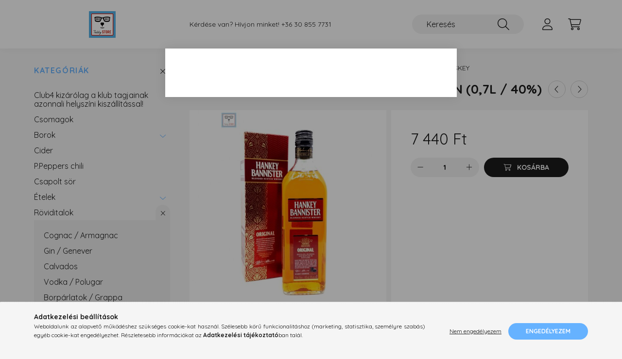

--- FILE ---
content_type: text/html; charset=UTF-8
request_url: https://www.teddystore.hu/Hankey-Bannister-diszdobozban-07L-40
body_size: 18825
content:
<!DOCTYPE html>
<html lang="hu">
    <head>
        <meta charset="utf-8">
<meta name="description" content="Hankey Bannister díszdobozban (0,7L / 40%), A Hankey Bannister whisky mögött álló cég egészen hosszú múltra tekint vissza. Beaumont Hankey és Hugh Bannister 175">
<meta name="robots" content="index, follow">
<meta http-equiv="X-UA-Compatible" content="IE=Edge">
<meta property="og:site_name" content="Teddy Store" />
<meta property="og:title" content="Hankey Bannister díszdobozban (0,7L / 40%) - Teddy Store">
<meta property="og:description" content="Hankey Bannister díszdobozban (0,7L / 40%), A Hankey Bannister whisky mögött álló cég egészen hosszú múltra tekint vissza. Beaumont Hankey és Hugh Bannister 175">
<meta property="og:type" content="product">
<meta property="og:url" content="https://www.teddystore.hu/Hankey-Bannister-diszdobozban-07L-40">
<meta property="og:image" content="https://www.teddystore.hu/img/19794/5010509001229/5010509001229.jpg">
<meta name="facebook-domain-verification" content="01cxqgrmotuokk77ba8vejm58x3yx5">
<meta property="fb:admins" content="421016403032939">
<meta name="mobile-web-app-capable" content="yes">
<meta name="apple-mobile-web-app-capable" content="yes">
<meta name="MobileOptimized" content="320">
<meta name="HandheldFriendly" content="true">

<title>Hankey Bannister díszdobozban (0,7L / 40%) - Teddy Store</title>


<script>
var service_type="shop";
var shop_url_main="https://www.teddystore.hu";
var actual_lang="hu";
var money_len="0";
var money_thousend=" ";
var money_dec=",";
var shop_id=19794;
var unas_design_url="https:"+"/"+"/"+"www.teddystore.hu"+"/"+"!common_design"+"/"+"base"+"/"+"002202"+"/";
var unas_design_code='002202';
var unas_base_design_code='2200';
var unas_design_ver=4;
var unas_design_subver=4;
var unas_shop_url='https://www.teddystore.hu';
var responsive="yes";
var price_nullcut_disable=1;
var config_plus=new Array();
config_plus['product_tooltip']=1;
config_plus['cart_redirect']=1;
config_plus['money_type']='Ft';
config_plus['money_type_display']='Ft';
var lang_text=new Array();

var UNAS = UNAS || {};
UNAS.shop={"base_url":'https://www.teddystore.hu',"domain":'www.teddystore.hu',"username":'teddystore.unas.hu',"id":19794,"lang":'hu',"currency_type":'Ft',"currency_code":'HUF',"currency_rate":'1',"currency_length":0,"base_currency_length":0,"canonical_url":'https://www.teddystore.hu/Hankey-Bannister-diszdobozban-07L-40'};
UNAS.design={"code":'002202',"page":'product_details'};
UNAS.api_auth="b6b4ad94f74d8212a0f80822456cd581";
UNAS.customer={"email":'',"id":0,"group_id":0,"without_registration":0};
UNAS.shop["category_id"]="796131";
UNAS.shop["sku"]="5010509001229";
UNAS.shop["product_id"]="574408197";
UNAS.shop["only_private_customer_can_purchase"] = false;
 

UNAS.text = {
    "button_overlay_close": `Bezár`,
    "popup_window": `Felugró ablak`,
    "list": `lista`,
    "updating_in_progress": `frissítés folyamatban`,
    "updated": `frissítve`,
    "is_opened": `megnyitva`,
    "is_closed": `bezárva`,
    "deleted": `törölve`,
    "consent_granted": `hozzájárulás megadva`,
    "consent_rejected": `hozzájárulás elutasítva`,
    "field_is_incorrect": `mező hibás`,
    "error_title": `Hiba!`,
    "product_variants": `termék változatok`,
    "product_added_to_cart": `A termék a kosárba került`,
    "product_added_to_cart_with_qty_problem": `A termékből csak [qty_added_to_cart] [qty_unit] került kosárba`,
    "product_removed_from_cart": `A termék törölve a kosárból`,
    "reg_title_name": `Név`,
    "reg_title_company_name": `Cégnév`,
    "number_of_items_in_cart": `Kosárban lévő tételek száma`,
    "cart_is_empty": `A kosár üres`,
    "cart_updated": `A kosár frissült`
};


UNAS.text["delete_from_compare"]= `Törlés összehasonlításból`;
UNAS.text["comparison"]= `Összehasonlítás`;

UNAS.text["delete_from_favourites"]= `Törlés a kedvencek közül`;
UNAS.text["add_to_favourites"]= `Kedvencekhez`;






window.lazySizesConfig=window.lazySizesConfig || {};
window.lazySizesConfig.loadMode=1;
window.lazySizesConfig.loadHidden=false;

window.dataLayer = window.dataLayer || [];
function gtag(){dataLayer.push(arguments)};
gtag('js', new Date());
</script>

<script src="https://www.teddystore.hu/!common_packages/jquery/jquery-3.2.1.js?mod_time=1759314983"></script>
<script src="https://www.teddystore.hu/!common_packages/jquery/plugins/migrate/migrate.js?mod_time=1759314984"></script>
<script src="https://www.teddystore.hu/!common_packages/jquery/plugins/autocomplete/autocomplete.js?mod_time=1759314983"></script>
<script src="https://www.teddystore.hu/!common_packages/jquery/plugins/tools/overlay/overlay.js?mod_time=1759314984"></script>
<script src="https://www.teddystore.hu/!common_packages/jquery/plugins/tools/toolbox/toolbox.expose.js?mod_time=1759314984"></script>
<script src="https://www.teddystore.hu/!common_packages/jquery/plugins/lazysizes/lazysizes.min.js?mod_time=1759314984"></script>
<script src="https://www.teddystore.hu/!common_packages/jquery/plugins/lazysizes/plugins/bgset/ls.bgset.min.js?mod_time=1759314984"></script>
<script src="https://www.teddystore.hu/!common_packages/jquery/own/shop_common/exploded/common.js?mod_time=1764831093"></script>
<script src="https://www.teddystore.hu/!common_packages/jquery/own/shop_common/exploded/common_overlay.js?mod_time=1759314983"></script>
<script src="https://www.teddystore.hu/!common_packages/jquery/own/shop_common/exploded/common_shop_popup.js?mod_time=1759314983"></script>
<script src="https://www.teddystore.hu/!common_packages/jquery/own/shop_common/exploded/page_product_details.js?mod_time=1759314983"></script>
<script src="https://www.teddystore.hu/!common_packages/jquery/own/shop_common/exploded/function_favourites.js?mod_time=1759314983"></script>
<script src="https://www.teddystore.hu/!common_packages/jquery/own/shop_common/exploded/function_compare.js?mod_time=1759314983"></script>
<script src="https://www.teddystore.hu/!common_packages/jquery/own/shop_common/exploded/function_product_print.js?mod_time=1759314983"></script>
<script src="https://www.teddystore.hu/!common_packages/jquery/plugins/hoverintent/hoverintent.js?mod_time=1759314984"></script>
<script src="https://www.teddystore.hu/!common_packages/jquery/own/shop_tooltip/shop_tooltip.js?mod_time=1759314983"></script>
<script src="https://www.teddystore.hu/!common_design/base/002200/main.js?mod_time=1759314986"></script>
<script src="https://www.teddystore.hu/!common_packages/jquery/plugins/flickity/v3/flickity.pkgd.min.js?mod_time=1759314984"></script>
<script src="https://www.teddystore.hu/!common_packages/jquery/plugins/flickity/v3/as-nav-for.js?mod_time=1759314984"></script>
<script src="https://www.teddystore.hu/!common_packages/jquery/plugins/toastr/toastr.min.js?mod_time=1759314984"></script>
<script src="https://www.teddystore.hu/!common_packages/jquery/plugins/tippy/popper-2.4.4.min.js?mod_time=1759314984"></script>
<script src="https://www.teddystore.hu/!common_packages/jquery/plugins/tippy/tippy-bundle.umd.min.js?mod_time=1759314984"></script>
<script src="https://www.teddystore.hu/!common_packages/jquery/plugins/photoswipe/photoswipe.min.js?mod_time=1759314984"></script>
<script src="https://www.teddystore.hu/!common_packages/jquery/plugins/photoswipe/photoswipe-ui-default.min.js?mod_time=1759314984"></script>

<link href="https://www.teddystore.hu/temp/shop_19794_b1c704b58970af4eccb87917481e0cc4.css?mod_time=1767745725" rel="stylesheet" type="text/css">

<link href="https://www.teddystore.hu/Hankey-Bannister-diszdobozban-07L-40" rel="canonical">
<link href="https://www.teddystore.hu/shop_ordered/19794/design_pic/favicon.ico" rel="shortcut icon">
<script>
        var google_consent=1;
    
        gtag('consent', 'default', {
           'ad_storage': 'denied',
           'ad_user_data': 'denied',
           'ad_personalization': 'denied',
           'analytics_storage': 'denied',
           'functionality_storage': 'denied',
           'personalization_storage': 'denied',
           'security_storage': 'granted'
        });

    
        gtag('consent', 'update', {
           'ad_storage': 'denied',
           'ad_user_data': 'denied',
           'ad_personalization': 'denied',
           'analytics_storage': 'denied',
           'functionality_storage': 'denied',
           'personalization_storage': 'denied',
           'security_storage': 'granted'
        });

        </script>
        <script>
    var google_analytics=1;

                gtag('event', 'view_item', {
              "currency": "HUF",
              "value": '7440',
              "items": [
                  {
                      "item_id": "5010509001229",
                      "item_name": "Hankey Bannister díszdobozban (0,7L / 40%)",
                      "item_category": "Röviditalok/Whisky / Whiskey",
                      "price": '7440'
                  }
              ],
              'non_interaction': true
            });
               </script>
       <script>
        var google_ads=1;

                gtag('event','remarketing', {
            'ecomm_pagetype': 'product',
            'ecomm_prodid': ["5010509001229"],
            'ecomm_totalvalue': 7440        });
            </script>
        <!-- Google Tag Manager -->
    <script>(function(w,d,s,l,i){w[l]=w[l]||[];w[l].push({'gtm.start':
            new Date().getTime(),event:'gtm.js'});var f=d.getElementsByTagName(s)[0],
            j=d.createElement(s),dl=l!='dataLayer'?'&l='+l:'';j.async=true;j.src=
            'https://www.googletagmanager.com/gtm.js?id='+i+dl;f.parentNode.insertBefore(j,f);
        })(window,document,'script','dataLayer','GTM-WSHQ4VW');</script>
    <!-- End Google Tag Manager -->

    
    <script>
    var facebook_pixel=1;
    /* <![CDATA[ */
        !function(f,b,e,v,n,t,s){if(f.fbq)return;n=f.fbq=function(){n.callMethod?
            n.callMethod.apply(n,arguments):n.queue.push(arguments)};if(!f._fbq)f._fbq=n;
            n.push=n;n.loaded=!0;n.version='2.0';n.queue=[];t=b.createElement(e);t.async=!0;
            t.src=v;s=b.getElementsByTagName(e)[0];s.parentNode.insertBefore(t,s)}(window,
                document,'script','//connect.facebook.net/en_US/fbevents.js');

        fbq('init', '236352745247376');
                fbq('track', 'PageView', {}, {eventID:'PageView.aV74k0mT0KyP2jHOXHNXQwAAaQg'});
        
        fbq('track', 'ViewContent', {
            content_name: 'Hankey Bannister díszdobozban (0,7L / 40%)',
            content_category: 'Röviditalok > Whisky / Whiskey',
            content_ids: ['5010509001229'],
            contents: [{'id': '5010509001229', 'quantity': '1'}],
            content_type: 'product',
            value: 7440,
            currency: 'HUF'
        }, {eventID:'ViewContent.aV74k0mT0KyP2jHOXHNXQwAAaQg'});

        
        $(document).ready(function() {
            $(document).on("addToCart", function(event, product_array){
                facebook_event('AddToCart',{
					content_name: product_array.name,
					content_category: product_array.category,
					content_ids: [product_array.sku],
					contents: [{'id': product_array.sku, 'quantity': product_array.qty}],
					content_type: 'product',
					value: product_array.price,
					currency: 'HUF'
				}, {eventID:'AddToCart.' + product_array.event_id});
            });

            $(document).on("addToFavourites", function(event, product_array){
                facebook_event('AddToWishlist', {
                    content_ids: [product_array.sku],
                    content_type: 'product'
                }, {eventID:'AddToFavourites.' + product_array.event_id});
            });
        });

    /* ]]> */
    </script>


        <meta content="width=device-width, initial-scale=1.0" name="viewport" />
        <link rel="preconnect" href="https://fonts.gstatic.com">
        <link rel="preload" href="https://fonts.googleapis.com/css2?family=Quicksand:wght@400;700&display=swap" as="style" />
        <link rel="stylesheet" href="https://fonts.googleapis.com/css2?family=Quicksand:wght@400;700&display=swap" media="print" onload="this.media='all'">
        <noscript>
            <link rel="stylesheet" href="https://fonts.googleapis.com/css2?family=Quicksand:wght@400;700&display=swap" />
        </noscript>
        
        
        
        
        
        

        
        
        
        
                    
            
            
            
            
            
            
            
            
            
                
    </head>

                
                
    
    
    
    
    
                     
    
    <body class='design_ver4 design_subver1 design_subver2 design_subver3 design_subver4' id="ud_shop_artdet">
    
        <!-- Google Tag Manager (noscript) -->
    <noscript><iframe src="https://www.googletagmanager.com/ns.html?id=GTM-WSHQ4VW"
                      height="0" width="0" style="display:none;visibility:hidden"></iframe></noscript>
    <!-- End Google Tag Manager (noscript) -->
        <div id="fb-root"></div>
    <script>
        window.fbAsyncInit = function() {
            FB.init({
                xfbml            : true,
                version          : 'v22.0'
            });
        };
    </script>
    <script async defer crossorigin="anonymous" src="https://connect.facebook.net/hu_HU/sdk.js"></script>
    <div id="image_to_cart" style="display:none; position:absolute; z-index:100000;"></div>
<div class="overlay_common overlay_warning" id="overlay_cart_add"></div>
<script>$(document).ready(function(){ overlay_init("cart_add",{"onBeforeLoad":false}); });</script>
<div id="overlay_login_outer"></div>	
	<script>
	$(document).ready(function(){
	    var login_redir_init="";

		$("#overlay_login_outer").overlay({
			onBeforeLoad: function() {
                var login_redir_temp=login_redir_init;
                if (login_redir_act!="") {
                    login_redir_temp=login_redir_act;
                    login_redir_act="";
                }

									$.ajax({
						type: "GET",
						async: true,
						url: "https://www.teddystore.hu/shop_ajax/ajax_popup_login.php",
						data: {
							shop_id:"19794",
							lang_master:"hu",
                            login_redir:login_redir_temp,
							explicit:"ok",
							get_ajax:"1"
						},
						success: function(data){
							$("#overlay_login_outer").html(data);
							if (unas_design_ver >= 5) $("#overlay_login_outer").modal('show');
							$('#overlay_login1 input[name=shop_pass_login]').keypress(function(e) {
								var code = e.keyCode ? e.keyCode : e.which;
								if(code.toString() == 13) {		
									document.form_login_overlay.submit();		
								}	
							});	
						}
					});
								},
			top: 50,
			mask: {
	color: "#000000",
	loadSpeed: 200,
	maskId: "exposeMaskOverlay",
	opacity: 0.7
},
			closeOnClick: (config_plus['overlay_close_on_click_forced'] === 1),
			onClose: function(event, overlayIndex) {
				$("#login_redir").val("");
			},
			load: false
		});
		
			});
	function overlay_login() {
		$(document).ready(function(){
			$("#overlay_login_outer").overlay().load();
		});
	}
	function overlay_login_remind() {
        if (unas_design_ver >= 5) {
            $("#overlay_remind").overlay().load();
        } else {
            $(document).ready(function () {
                $("#overlay_login_outer").overlay().close();
                setTimeout('$("#overlay_remind").overlay().load();', 250);
            });
        }
	}

    var login_redir_act="";
    function overlay_login_redir(redir) {
        login_redir_act=redir;
        $("#overlay_login_outer").overlay().load();
    }
	</script>  
	<div class="overlay_common overlay_info" id="overlay_remind"></div>
<script>$(document).ready(function(){ overlay_init("remind",[]); });</script>

	<script>
    	function overlay_login_error_remind() {
		$(document).ready(function(){
			load_login=0;
			$("#overlay_error").overlay().close();
			setTimeout('$("#overlay_remind").overlay().load();', 250);	
		});
	}
	</script>  
	<div class="overlay_common overlay_info" id="overlay_newsletter"></div>
<script>$(document).ready(function(){ overlay_init("newsletter",[]); });</script>

<script>
function overlay_newsletter() {
    $(document).ready(function(){
        $("#overlay_newsletter").overlay().load();
    });
}
</script>
<div class="overlay_common overlay_error" id="overlay_explicit"></div>
<script>$(document).ready(function(){ overlay_init("explicit",{"load":true,"closeOnEsc":false,"maskLoadSpeed":0,"maskOpacity":1}); });</script>

    <script>
    exitpopup_allow=0;
	function overlay_explicit_ok() {
		$(document).ready(function(){
			$.ajax({
				type: "GET",
				url: "https://www.teddystore.hu/shop_ajax/ajax_popup_explicit.php",
				success: function() {
                                        overlay_close('overlay_explicit');
                                        $(document).trigger("explicitConfirmed");
				},
				data: {shop_id:"19794",lang_master:"hu",explicit:"ok",get_ajax:"1"}
			});
			$("#container").css("display","block");
		});
	}
	</script>
	<div class="overlay_common overlay_error" id="overlay_script"></div>
<script>$(document).ready(function(){ overlay_init("script",[]); });</script>
    <script>
    $(document).ready(function() {
        $.ajax({
            type: "GET",
            url: "https://www.teddystore.hu/shop_ajax/ajax_stat.php",
            data: {master_shop_id:"19794",get_ajax:"1"}
        });
    });
    </script>
    

    <div id="container" class="page_shop_artdet_5010509001229">
                

        <header class="header js-header">
            <div class="header-inner js-header-inner">
                <div class="container">
                    <div class="row gutters-10 gutters-xl-20 flex-nowrap justify-content-center align-items-center py-3 py-lg-4 position-relative">
                        <div class="header__left col col-lg-auto">
                            <div class="header__left-inner d-flex align-items-center">
                                <button type="button" class="hamburger__btn dropdown--btn d-xl-none" id="hamburger__btn" aria-label="hamburger button" data-btn-for=".main__left">
                                    <span class="hamburger__btn-icon icon--hamburger"></span>
                                </button>
                                    <div id="header_logo_img" class="js-element header_logo logo" data-element-name="header_logo">
        <div class="header_logo-img-container">
            <div class="header_logo-img-wrapper">
                                                <a href="https://www.teddystore.hu/">                    <picture>
                                                <source media="(max-width: 575.98px)" srcset="https://www.teddystore.hu/!common_design/custom/teddystore.unas.hu/element/layout_hu_header_logo-280x60_1_small.png?time=1638926765 102w, https://www.teddystore.hu/!common_design/custom/teddystore.unas.hu/element/layout_hu_header_logo-280x60_1_small_retina.png?time=1638926765 280w" sizes="102px"/>
                                                <source srcset="https://www.teddystore.hu/!common_design/custom/teddystore.unas.hu/element/layout_hu_header_logo-280x60_1_default.png?time=1638926765 1x, https://www.teddystore.hu/!common_design/custom/teddystore.unas.hu/element/layout_hu_header_logo-280x60_1_default_retina.png?time=1638926765 2x" />
                        <img                              src="https://www.teddystore.hu/!common_design/custom/teddystore.unas.hu/element/layout_hu_header_logo-280x60_1_default.png?time=1638926765"                             
                             alt="Teddy Store                        "/>
                    </picture>
                    </a>                                        </div>
        </div>
    </div>

                            </div>
                        </div>

                        <div class="header__right col-auto col-lg">
                            <div class="row gutters-10 align-items-center">
                                <div class="js-element header_text_section_2 d-none d-lg-block col col-xl-auto text-center text-xl-left" data-element-name="header_text_section_2">
            <div class="header_text_section_2-slide slide-1"><p>Kérdése van? Hívjon minket! +36 30 855 7731</p></div>
    </div>

                                <div class="col-auto col-xl d-flex justify-content-end position-static">
                                    
                                    

                                    <button class="search-box__dropdown-btn dropdown--btn d-xl-none" aria-label="search button" type="button" data-btn-for=".search-box__dropdown">
                                        <span class="search-box__dropdown-btn-icon icon--search"></span>
                                    </button>
                                    <div class="search-box search-box__dropdown dropdown--content dropdown--content-till-lg" data-content-for=".search__dropdown-btn" data-content-direction="full">
                                        <div class="dropdown--content-inner search-box__inner position-relative js-search browser-is-chrome" id="box_search_content">
    <form name="form_include_search" id="form_include_search" action="https://www.teddystore.hu/shop_search.php" method="get">
    <div class="box-search-group">
        <input data-stay-visible-breakpoint="1200" class="search-box__input ac_input form-control js-search-input" name="search"
               pattern=".{3,100}" id="box_search_input" value="" aria-label="Keresés"
               title="Hosszabb kereső kifejezést írjon be!" placeholder="Keresés" type="search" maxlength="100" autocomplete="off"
               required        >
        <div class='search-box__search-btn-outer input-group-append' title='Keresés'>
            <button class='search-btn' aria-label="Keresés">
                <span class="search-btn-icon icon--search"></span>
            </button>
        </div>
        <div class="search__loading">
            <div class="loading-spinner--small"></div>
        </div>
    </div>
    <div class="search-box__mask"></div>
    </form>
    <div class="ac_results"></div>
</div>
<script>
    $(document).ready(function(){
        $(document).on('smartSearchInputLoseFocus', function(){
            if ($('.js-search-smart-autocomplete').length>0) {
                setTimeout(function () {
                    let height = $(window).height() - ($('.js-search-smart-autocomplete').offset().top - $(window).scrollTop()) - 20;
                    $('.search-smart-autocomplete').css('max-height', height + 'px');
                }, 300);
            }
        });
    });
</script>

                                    </div>

                                        <button type="button" class="profile__btn js-profile-btn dropdown--btn" id="profile__btn" data-orders="https://www.teddystore.hu/shop_order_track.php" aria-label="profile button" data-btn-for=".profile__dropdown">
        <span class="profile__btn-icon icon--head"></span>
    </button>
    <div class="profile__dropdown dropdown--content" data-content-for=".profile__btn" data-content-direction="right">
        <div class="dropdown--content-inner">
                    <div class="profile__title">
                <span class="profile__title-icon icon--b-head"></span>
                <span class="profile__title-text">Belépés</span>
            </div>
            <div class='login-box__loggedout-container'>
                <form name="form_login" action="https://www.teddystore.hu/shop_logincheck.php" method="post"><input name="file_back" type="hidden" value="/Hankey-Bannister-diszdobozban-07L-40"><input type="hidden" name="login_redir" value="" id="login_redir">
                <div class="login-box__form-inner">
                    <div class="form-group login-box__input-field form-label-group">
                        <input name="shop_user_login" id="shop_user_login" aria-label="Email" placeholder='Email' type="text" maxlength="100" class="form-control" spellcheck="false" autocomplete="email" autocapitalize="off">
                        <label for="shop_user_login">Email</label>
                    </div>
                    <div class="form-group login-box__input-field form-label-group mb-4">
                        <input name="shop_pass_login" id="shop_pass_login" aria-label="Jelszó" placeholder="Jelszó" type="password" maxlength="100" class="form-control" spellcheck="false" autocomplete="current-password" autocapitalize="off">
                        <label for="shop_pass_login">Jelszó</label>
                    </div>
                    <div class="form-group text-center mb-4">
                        <button type="submit" class="btn btn-primary">Belép</button>
                    </div>
                                        <div class="line-separator"></div>
                    <div class="form-group text-center">
                        <div class="login-box__reg-btn-wrap">
                            <a class="login-box__reg-btn btn btn-secondary" href="https://www.teddystore.hu/shop_reg.php?no_reg=0">Regisztráció</a>
                        </div>
                        <div class="login-box__remind-btn-wrap">
                            <button type="button" class="login-box__remind-btn btn btn-secondary" onclick="handleCloseDropdowns(); overlay_login_remind();">Elfelejtettem a jelszavamat</button>
                        </div>
                    </div>
                </div>
                </form>
            </div>
                </div>
    </div>


                                    <button class="cart-box__btn dropdown--btn js-cart-box-loaded-by-ajax" aria-label="cart button" type="button" data-btn-for=".cart-box__dropdown">
                                        <span class="cart-box__btn-icon icon--cart">
                                                <span id="box_cart_content" class="cart-box">            </span>
                                        </span>
                                    </button>
                                                                        <div class="cart-box__dropdown dropdown--content js-cart-box-dropdown" data-content-for=".cart-box__btn" data-content-direction="right">
                                        <div class="h-100 dropdown--content-inner" id="box_cart_content2">
                                            <div class="loading-spinner-wrapper text-center">
                                                <div class="loading-spinner--small" style="width:30px;height:30px;"></div>
                                            </div>
                                            <script>
                                                $(document).ready(function(){
                                                    $('.cart-box__btn').on('click', function(){
                                                        let $this_btn = $(this);
                                                        const $box_cart_2 = $("#box_cart_content2");

                                                        if (!$this_btn.hasClass('ajax-loading') && !$this_btn.hasClass('is-loaded')) {
                                                            $.ajax({
                                                                type: "GET",
                                                                async: true,
                                                                url: "https://www.teddystore.hu/shop_ajax/ajax_box_cart.php?get_ajax=1&lang_master=hu&cart_num=2",
                                                                beforeSend:function(){
                                                                    $this_btn.addClass('ajax-loading');
                                                                    $box_cart_2.addClass('ajax-loading');
                                                                },
                                                                success: function (data) {
                                                                    $box_cart_2.html(data).removeClass('ajax-loading').addClass("is-loaded");
                                                                    $this_btn.removeClass('ajax-loading').addClass("is-loaded");

                                                                    const $box_cart_free_shipping_el = $(".js-cart-box-free-shipping", $box_cart_2);
                                                                    const $box_cart_sum_and_btns_el = $(".js-cart-box-sum-and-btns", $box_cart_2);
                                                                    const $box_cart_header_el = $(".js-cart-box-title", $box_cart_2);

                                                                    requestAnimationFrame(function() {
                                                                        if ($box_cart_free_shipping_el.length > 0 && $box_cart_free_shipping_el.css('display') != 'none') {
                                                                            root.style.setProperty("--cart-box-free-shipping-height", $box_cart_free_shipping_el.outerHeight(true) + "px");
                                                                        }
                                                                        if ($box_cart_header_el.length > 0 && $box_cart_header_el.css('display') != 'none') {
                                                                            root.style.setProperty("--cart-box-header-height", $box_cart_header_el.outerHeight(true) + "px");
                                                                        }
                                                                        root.style.setProperty("--cart-box-sum-and-btns", $box_cart_sum_and_btns_el.outerHeight(true) + "px");
                                                                    })
                                                                }
                                                            });
                                                        }
                                                    });
                                                });
                                            </script>
                                            
                                        </div>
                                    </div>
                                                                    </div>
                            </div>
                        </div>
                    </div>
                </div>
            </div>
        </header>
        
        <main class="main">
            <div class="container">
                <div class="row">
                                        <div class="main__left col-auto dropdown--content dropdown--content-till-lg" data-content-for=".hamburger__btn, .filter-top__filter-btn" data-content-direction="left">
                        <button class="main__left-btn-close btn-close d-xl-none" data-close-btn-for=".hamburger__btn, .main__left" type="button" aria-label="bezár" data-text="bezár"></button>
                        <div class="main__left-inner">
                            

                                                        <div id="box_container_shop_cat" class="box_container">
                                <div class="box box--closeable has-opened-content">
                                    <div class="box__title h4">
                                        <span class="box__title-text" onclick="boxContentOpener($(this));">Kategóriák</span>
                                        <button onclick="boxContentOpener($(this));"  aria-expanded="true" class="box__toggle-btn content-toggle-btn" aria-haspopup="listbox" type="button"></button>
                                    </div>
                                    <div class="box__content show js-box-content">
                                                <script>
    function navItemOpen($thisBtn) {
        let $thisParentSubmenu = $thisBtn.closest('.submenu');
        let $thisNavItem = $thisBtn.closest('.nav-item');
        let $thisSubmenu = $thisNavItem.find('.submenu').first();

        /*remove is-opened class form the rest menus (cat+plus)*/
        let $notThisOpenedNavItem = $thisParentSubmenu.find('.nav-item.show').not($thisNavItem);
        $notThisOpenedNavItem.find('.submenu.show').removeClass('show');
        $notThisOpenedNavItem.find('.submenu-toggle-btn').attr('aria-expanded','false');
        $notThisOpenedNavItem.removeClass('show');

        if ($thisNavItem.hasClass('show')) {
            $thisBtn.attr('aria-expanded','false');
            $thisNavItem.removeClass('show');
            $thisSubmenu.removeClass('show');
        } else {
            $thisBtn.attr('aria-expanded','true');
            $thisNavItem.addClass('show');
            $thisSubmenu.addClass('show');
        }
    }
    function catSubLoad($id,$ajaxUrl){
        let $navItem = $('.nav-item[data-id="'+$id+'"]');

        $.ajax({
            type: 'GET',
            url: $ajaxUrl,
            beforeSend: function(){
                $navItem.addClass('ajax-loading');
                setTimeout(function (){
                    if (!$navItem.hasClass('ajax-loaded')) {
                        $navItem.addClass('ajax-loader');
                    }
                }, 500);
            },
            success:function(data){
                $navItem.append(data);
                $("> .nav-link-wrapper > .submenu-toggle-btn", $navItem).attr('onclick','navItemOpen($(this));').trigger('click');
                $navItem.removeClass('ajax-loading ajax-loader').addClass('ajax-loaded');
            }
        });
    }
</script>

<ul id="nav__cat" class="navbar-nav js-navbar-nav">
            <li class="nav-item js-nav-item-518753" data-id="518753">
            <div class="nav-link-wrapper">
                <a class="nav-link" href="https://www.teddystore.hu/Club4-kizarolag-a-klub-tagjainak-azonnali-helyszin">
                    Club4 kizárólag a klub tagjainak azonnali helyszíni kiszállítással! 
                                    </a>

                            </div>
                    </li>
            <li class="nav-item js-nav-item-728397" data-id="728397">
            <div class="nav-link-wrapper">
                <a class="nav-link" href="https://www.teddystore.hu/spl/728397/Csomagok">
                    Csomagok
                                    </a>

                            </div>
                    </li>
            <li class="nav-item has-submenu js-nav-item-530183" data-id="530183">
            <div class="nav-link-wrapper">
                <a class="nav-link" href="https://www.teddystore.hu/sct/530183/Borok">
                    Borok
                                    </a>

                                <button                         onclick="catSubLoad('530183','https://www.teddystore.hu/shop_ajax/ajax_box_cat.php?get_ajax=1&type=layout&change_lang=hu&level=1&key=530183&box_var_name=shop_cat&box_var_layout_cache=1&box_var_expand_cache=yes&box_var_layout_level0=0&box_var_layout=1&box_var_ajax=1&box_var_section=content&box_var_highlight=yes&box_var_type=expand&box_var_div=no&box_var_expand_cache_per_cats=1');" aria-expanded="false"
                                                class="content-toggle-btn submenu-toggle-btn" data-toggle="submenu" aria-haspopup="true" type="button">
                </button>
                            </div>
                    </li>
            <li class="nav-item js-nav-item-702806" data-id="702806">
            <div class="nav-link-wrapper">
                <a class="nav-link" href="https://www.teddystore.hu/spl/702806/Cider">
                    Cider
                                    </a>

                            </div>
                    </li>
            <li class="nav-item js-nav-item-801629" data-id="801629">
            <div class="nav-link-wrapper">
                <a class="nav-link" href="https://www.teddystore.hu/spl/801629/P-Peppers-chili">
                    P.Peppers chili
                                    </a>

                            </div>
                    </li>
            <li class="nav-item js-nav-item-613784" data-id="613784">
            <div class="nav-link-wrapper">
                <a class="nav-link" href="https://www.teddystore.hu/spl/613784/Csapolt-sor">
                    Csapolt sör
                                    </a>

                            </div>
                    </li>
            <li class="nav-item has-submenu js-nav-item-131585" data-id="131585">
            <div class="nav-link-wrapper">
                <a class="nav-link" href="https://www.teddystore.hu/sct/131585/Etelek">
                    Ételek
                                    </a>

                                <button                         onclick="catSubLoad('131585','https://www.teddystore.hu/shop_ajax/ajax_box_cat.php?get_ajax=1&type=layout&change_lang=hu&level=1&key=131585&box_var_name=shop_cat&box_var_layout_cache=1&box_var_expand_cache=yes&box_var_layout_level0=0&box_var_layout=1&box_var_ajax=1&box_var_section=content&box_var_highlight=yes&box_var_type=expand&box_var_div=no&box_var_expand_cache_per_cats=1');" aria-expanded="false"
                                                class="content-toggle-btn submenu-toggle-btn" data-toggle="submenu" aria-haspopup="true" type="button">
                </button>
                            </div>
                    </li>
            <li class="nav-item has-submenu show js-nav-item-733196" data-id="733196">
            <div class="nav-link-wrapper">
                <a class="nav-link" href="https://www.teddystore.hu/sct/733196/Roviditalok">
                    Röviditalok
                                    </a>

                                <button                         onclick="navItemOpen($(this));" aria-expanded="true"                        class="content-toggle-btn submenu-toggle-btn" data-toggle="submenu" aria-haspopup="true" type="button">
                </button>
                            </div>
                            <ul class="submenu collapse show submenu--level-1">
            <li class="nav-item  js-nav-item-807971" data-id="807971">
            <div class="nav-link-wrapper">
                <a class="nav-link" href="https://www.teddystore.hu/spl/807971/Cognac-Armagnac" >Cognac / Armagnac
                                </a>
                            </div>
                    </li>
            <li class="nav-item  js-nav-item-876192" data-id="876192">
            <div class="nav-link-wrapper">
                <a class="nav-link" href="https://www.teddystore.hu/spl/876192/Gin-Genever" >Gin / Genever
                                </a>
                            </div>
                    </li>
            <li class="nav-item  js-nav-item-774025" data-id="774025">
            <div class="nav-link-wrapper">
                <a class="nav-link" href="https://www.teddystore.hu/spl/774025/Calvados" >Calvados
                                </a>
                            </div>
                    </li>
            <li class="nav-item  js-nav-item-398979" data-id="398979">
            <div class="nav-link-wrapper">
                <a class="nav-link" href="https://www.teddystore.hu/spl/398979/Vodka-Polugar" >Vodka / Polugar
                                </a>
                            </div>
                    </li>
            <li class="nav-item  js-nav-item-806946" data-id="806946">
            <div class="nav-link-wrapper">
                <a class="nav-link" href="https://www.teddystore.hu/spl/806946/Borparlatok-Grappa" >Borpárlatok / Grappa
                                </a>
                            </div>
                    </li>
            <li class="nav-item  js-nav-item-322022" data-id="322022">
            <div class="nav-link-wrapper">
                <a class="nav-link" href="https://www.teddystore.hu/spl/322022/Likorok" >Likőrök
                                </a>
                            </div>
                    </li>
            <li class="nav-item  js-nav-item-461713" data-id="461713">
            <div class="nav-link-wrapper">
                <a class="nav-link" href="https://www.teddystore.hu/spl/461713/Tequila-Mezcal" >Tequila / Mezcal
                                </a>
                            </div>
                    </li>
            <li class="nav-item  js-nav-item-858645" data-id="858645">
            <div class="nav-link-wrapper">
                <a class="nav-link" href="https://www.teddystore.hu/spl/858645/Egyeb-kulonlegessegek" >Egyéb különlegességek
                                </a>
                            </div>
                    </li>
            <li class="nav-item  js-nav-item-796131" data-id="796131">
            <div class="nav-link-wrapper">
                <a class="nav-link" href="https://www.teddystore.hu/spl/796131/Whisky-Whiskey" >Whisky / Whiskey
                                </a>
                            </div>
                    </li>
            <li class="nav-item  js-nav-item-793844" data-id="793844">
            <div class="nav-link-wrapper">
                <a class="nav-link" href="https://www.teddystore.hu/spl/793844/Rum" >Rum
                                </a>
                            </div>
                    </li>
    
        <li class="nav-item">
        <div class="nav-link-wrapper">
            <a class="nav-link nav-item__all-cat" href="https://www.teddystore.hu/sct/733196/Roviditalok">További kategóriák</a>
        </div>
    </li>
    
    </ul>

                    </li>
            <li class="nav-item has-submenu js-nav-item-983218" data-id="983218">
            <div class="nav-link-wrapper">
                <a class="nav-link" href="https://www.teddystore.hu/sct/983218/Premium-uditok-koktel-alapanyagok">
                    Prémium üdítők, koktél alapanyagok
                                    </a>

                                <button                         onclick="catSubLoad('983218','https://www.teddystore.hu/shop_ajax/ajax_box_cat.php?get_ajax=1&type=layout&change_lang=hu&level=1&key=983218&box_var_name=shop_cat&box_var_layout_cache=1&box_var_expand_cache=yes&box_var_layout_level0=0&box_var_layout=1&box_var_ajax=1&box_var_section=content&box_var_highlight=yes&box_var_type=expand&box_var_div=no&box_var_expand_cache_per_cats=1');" aria-expanded="false"
                                                class="content-toggle-btn submenu-toggle-btn" data-toggle="submenu" aria-haspopup="true" type="button">
                </button>
                            </div>
                    </li>
            <li class="nav-item js-nav-item-607008" data-id="607008">
            <div class="nav-link-wrapper">
                <a class="nav-link" href="https://www.teddystore.hu/Pezsgok-Proseccok-Cremant">
                    Pezsgők, Proseccok, Cremant 
                                    </a>

                            </div>
                    </li>
            <li class="nav-item js-nav-item-142753" data-id="142753">
            <div class="nav-link-wrapper">
                <a class="nav-link" href="https://www.teddystore.hu/Italkostolo-jegyek-Teddy-Beer-premium-italbemutato">
                    Italkóstoló jegyek, Teddy Beer prémium italbemutatók!
                                    </a>

                            </div>
                    </li>
    </ul>
    
                                                			<ul id="nav__menu" class="navbar-nav js-navbar-nav">
				<li class="nav-item js-nav-item-930300">
			<div class="nav-link-wrapper">
				<a class="nav-link" href="https://www.teddystore.hu/blog">
					Blog
									</a>
							</div>
					</li>
		</ul>

    
                                    </div>
                                </div>
                                <script>
                                    function boxContentOpener($thisEl) {
                                        let $thisBox = $thisEl.closest('.box');
                                        let $thisBtn = $thisBox.find('.box__toggle-btn');

                                        if ($thisBox.hasClass('has-opened-content')) {
                                            $thisBtn.attr('aria-expanded','false').removeClass('open').addClass('close');
                                            $thisBox.removeClass('has-opened-content').find('.box__content').removeClass('show');
                                        } else {
                                            $thisBox.addClass('has-opened-content').find('.box__content').addClass('show');
                                            $thisBtn.attr('aria-expanded','true').removeClass('open').addClass('close')
                                        }
                                    }
                                </script>
                            </div>
                            
                                    
    

                                                        <div id="box_container_header_section" class="box_container d-lg-none">
                                <div class="box">        <div class="js-element header_text_section_2" data-element-name="header_text_section_2">
            <div class="header_text_section_2-slide slide-1"><p>Kérdése van? Hívjon minket! +36 30 855 7731</p></div>
    </div>

    </div>
                            </div>
                            
                            
                            

                                                        
                            
                            
                        </div>
                    </div>
                    
                                        <div class="main__right col px-0">
                                                
                        
    <link rel="stylesheet" type="text/css" href="https://www.teddystore.hu/!common_packages/jquery/plugins/photoswipe/css/default-skin.min.css">
    <link rel="stylesheet" type="text/css" href="https://www.teddystore.hu/!common_packages/jquery/plugins/photoswipe/css/photoswipe.min.css">
        
    
    <script>
        var $clickElementToInitPs = '.js-init-ps';

        var initPhotoSwipeFromDOM = function() {
            var $pswp = $('.pswp')[0];
            var $psDatas = $('.photoSwipeDatas');

            $psDatas.each( function() {
                var $pics = $(this),
                    getItems = function() {
                        var items = [];
                        $pics.find('a').each(function() {
                            var $this = $(this),
                                $href   = $this.attr('href'),
                                $size   = $this.data('size').split('x'),
                                $width  = $size[0],
                                $height = $size[1],
                                item = {
                                    src : $href,
                                    w   : $width,
                                    h   : $height
                                };
                            items.push(item);
                        });
                        return items;
                    };

                var items = getItems();

                $($clickElementToInitPs).on('click', function (event) {
                    var $this = $(this);
                    event.preventDefault();

                    var $index = parseInt($this.attr('data-loop-index'));
                    var options = {
                        index: $index,
                        history: false,
                        bgOpacity: 1,
                        preventHide: true,
                        shareEl: false,
                        showHideOpacity: true,
                        showAnimationDuration: 200,
                        getDoubleTapZoom: function (isMouseClick, item) {
                            if (isMouseClick) {
                                return 1;
                            } else {
                                return item.initialZoomLevel < 0.7 ? 1 : 1.5;
                            }
                        }
                    };

                    var photoSwipe = new PhotoSwipe($pswp, PhotoSwipeUI_Default, items, options);
                    photoSwipe.init();
                });
            });
        };
    </script>

    
    
<div id="page_artdet_content" class="artdet artdet--type-1">
            <div class="fixed-cart bg-primary shadow-sm js-fixed-cart" id="artdet__fixed-cart">
            <div class="container">
                <div class="row gutters-5 align-items-center py-2 py-sm-3">
                    <div class="col-auto">
                        <img class="navbar__fixed-cart-img lazyload" width="50" height="50" src="https://www.teddystore.hu/main_pic/space.gif" data-src="https://www.teddystore.hu/img/19794/5010509001229/50x50/5010509001229.jpg?time=1701862771" data-srcset="https://www.teddystore.hu/img/19794/5010509001229/100x100/5010509001229.jpg?time=1701862771 2x" alt="Hankey Bannister díszdobozban (0,7L / 40%)" />
                    </div>
                    <div class="col">
                        <div class="d-flex flex-column flex-xl-row align-items-xl-center">
                            <div class="fixed-cart__name line-clamp--2-12">Hankey Bannister díszdobozban (0,7L / 40%)
</div>
                                                            <div class="fixed-cart__prices with-rrp row gutters-5 align-items-baseline ml-xl-auto ">
                                                                            <div class="fixed-cart__price col-auto fixed-cart__price--base product-price--base">
                                            <span class="fixed-cart__price-base-value"><span class='price-gross-format'><span id='price_net_brutto_5010509001229' class='price_net_brutto_5010509001229 price-gross'>7 440</span><span class='price-currency'> Ft</span></span></span>                                        </div>
                                                                                                        </div>
                                                    </div>
                    </div>
                    <div class="col-auto">
                        <button class="navbar__fixed-cart-btn btn" type="button" onclick="$('.artdet__cart-btn').trigger('click');"  >
                            <span class="navbar__fixed-cart-btn-icon icon--b-cart"></span>
                            <span class="navbar__fixed-cart-btn-text d-none d-xs-inline">Kosárba</span>
                        </button>
                    </div>
                </div>
            </div>
        </div>
        <script>
            $(document).ready(function () {
                var $itemVisibilityCheck = $(".js-main-cart-btn");
                var $stickyElement = $(".js-fixed-cart");

                $(window).scroll(function () {
                    if ($(this).scrollTop() + 60 > $itemVisibilityCheck.offset().top) {
                        $stickyElement.addClass('is-visible');
                    } else {
                        $stickyElement.removeClass('is-visible');
                    }
                });
            });
        </script>
        <div class="artdet__breadcrumb">
        <div class="container">
                <nav id="breadcrumb" aria-label="breadcrumb">
                                <ol class="breadcrumb level-2">
                <li class="breadcrumb-item">
                                        <a class="breadcrumb-item breadcrumb-item--home" href="https://www.teddystore.hu/sct/0/" aria-label="Főkategória" title="Főkategória"></a>
                                    </li>
                                <li class="breadcrumb-item">
                                        <a class="breadcrumb-item" href="https://www.teddystore.hu/sct/733196/Roviditalok">Röviditalok</a>
                                    </li>
                                <li class="breadcrumb-item">
                                        <a class="breadcrumb-item" href="https://www.teddystore.hu/spl/796131/Whisky-Whiskey">Whisky / Whiskey</a>
                                    </li>
                            </ol>
            <script>
                $("document").ready(function(){
                                                                        $(".js-nav-item-733196").addClass("has-active");
                                                                                                $(".js-nav-item-796131").addClass("has-active");
                                                            });
            </script>
                </nav>

        </div>
    </div>

    <script>
<!--
var lang_text_warning=`Figyelem!`
var lang_text_required_fields_missing=`Kérjük töltse ki a kötelező mezők mindegyikét!`
function formsubmit_artdet() {
   cart_add("5010509001229","",null,1)
}
$(document).ready(function(){
	select_base_price("5010509001229",1);
	
	
});
// -->
</script>


    <form name="form_temp_artdet">


    <div class="artdet__name-wrap mb-4">
        <div class="container px-3 px-md-4">
                            <div class="artdet__pagination d-flex">
                    <button class="artdet__pagination-btn artdet__pagination-prev btn btn-square btn-outline-light icon--arrow-left ml-auto" type="button" onclick="product_det_prevnext('https://www.teddystore.hu/Hankey-Bannister-diszdobozban-07L-40','?cat=796131&sku=5010509001229&action=prev_js')" title="Előző termék"></button>
                    <button class="artdet__pagination-btn artdet__pagination-next btn btn-square btn-outline-light icon--arrow-right ml-3" type="button" onclick="product_det_prevnext('https://www.teddystore.hu/Hankey-Bannister-diszdobozban-07L-40','?cat=796131&sku=5010509001229&action=next_js')" title="Következő termék"></button>
                </div>
                        <div class="d-flex justify-content-center align-items-center">
                                <h1 class="artdet__name line-clamp--3-14">Hankey Bannister díszdobozban (0,7L / 40%)
</h1>
            </div>
                    </div>
    </div>

    <div class="artdet__pic-data-wrap mb-3 mb-lg-5 js-product">
        <div class="container px-3 px-md-4">
            <div class="row gutters-5 main-block">
                <div class="artdet__img-data-left-col col-md-6 col-xxl-8">
                    <div class="row gutters-5 h-100">
                        <div class="artdet__img-col col-xxl-6">
                            <div class="artdet__img-inner has-image">
                                		                                                                
                                <div class="artdet__alts js-alts carousel mb-4" data-flickity='{ "cellAlign": "left", "contain": true, "groupCells": false, "lazyLoad": true, "sync": ".artdet__img-thumbs", "pageDots": false, "prevNextButtons": false }'>
                                    <div class="carousel-cell artdet__alt-img-cell js-init-ps" data-loop-index="0">
                                        		                                        <img class="artdet__alt-img artdet__img--main"
                                            src="https://www.teddystore.hu/img/19794/5010509001229/500x500/5010509001229.jpg?time=1701862771"
                                            srcset="https://www.teddystore.hu/img/19794/5010509001229/700x700/5010509001229.jpg?time=1701862771 1.4x"                                            alt="Hankey Bannister díszdobozban (0,7L / 40%)" title="Hankey Bannister díszdobozban (0,7L / 40%)" id="main_image"
                                                                                        data-original-width="1000"
                                            data-original-height="1000"
                                                    
                
                
                
                                                                     width="500" height="500"
                        
                                                                                    />
                                    </div>
                                                                    </div>

                                
                                                                    <script>
                                        $(document).ready(function() {
                                            initPhotoSwipeFromDOM();
                                        });
                                    </script>

                                    <div class="photoSwipeDatas invisible">
                                        <a href="https://www.teddystore.hu/img/19794/5010509001229/5010509001229.jpg?time=1701862771" data-size="1000x1000"></a>
                                                                            </div>
                                
                                                                		                            </div>
                        </div>
                        <div class="artdet__data-left-col col-xxl-6">
                            <div class="artdet__data-left p-4 p-md-5">
                                                            <div id="artdet__short-descrition" class="artdet__short-descripton mb-5">
                                    <div class="artdet__short-descripton-content text-justify mb-3"> A Hankey Bannister whisky mögött álló cég egészen hosszú múltra tekint vissza. Beaumont Hankey és Hugh Bannister 1757-ben társult egymással annak érdekében, hogy minőségi italokkal lássák el Nagy Britannia felsőbb köreit. Hankey maga is arisztokrata lévén, igen jó kapcsolatokkal rendelkezett, ismert figurája volt ezeknek a társadalmi köröknek. Bannister pedig csendes, tevékeny és kitűnő üzletember volt, így jól kiegészítették egymást. A whiskykészítést korlátozó szabályok 1823-as enyhítése, majd a kikötők francia hajók előtti megnyitása után a társaság is dinamikusan növekedni kezdett, olyannyira, hogy nem sokára saját whiskyt készített. A gondosan válogatott, jobbnál jobb lepárlókból származó - Balblair, Knockdhu, Balmenach, Pulteney és Speyburn  – italokból kikevert whisky igen népszerűvé vált az országban. IV. Vilmos Herceg, Norfolk hercege, Queensberry hercege, Winston Churchill, valamint V. György király is az ital rajongói közé tartozott, utóbbi királyi garancia címet is adományozott az italnak. Tekintélyes múltján túl bársonyosan sima, tiszta, üde karaktere is a Hankey Bannister mellett szól.</div>
                                                                    </div>
                            
                                                            <div id="artdet__param-spec" class="mb-5">
                                    <div class="artdet__spec-params mb-4">
                                                                            <div class="artdet__spec-param px-4 py-3 product_param_type_text" id="page_artdet_product_param_spec_1968004" >
                    <div class="row gutters-10 align-items-center">
                        <div class="col-6">
                            <div class="artdet__spec-param-title d-inline-block position-relative">
                                <span class="param-name">Gyártó</span>                            </div>
                        </div>
                        <div class="col-6">
                            <div class="artdet__spec-param-value justify-content-end">
                                                                    INVERHOUSE
                                                            </div>
                        </div>
                    </div>
                </div>
                                                <div class="artdet__spec-param px-4 py-3 product_param_type_text" id="page_artdet_product_param_spec_1847828" >
                    <div class="row gutters-10 align-items-center">
                        <div class="col-6">
                            <div class="artdet__spec-param-title d-inline-block position-relative">
                                <span class="param-name">Alkoholfok</span>                            </div>
                        </div>
                        <div class="col-6">
                            <div class="artdet__spec-param-value justify-content-end">
                                                                    40
                                                            </div>
                        </div>
                    </div>
                </div>
                                                <div class="artdet__spec-param px-4 py-3 product_param_type_num" id="page_artdet_product_param_spec_1847833" >
                    <div class="row gutters-10 align-items-center">
                        <div class="col-6">
                            <div class="artdet__spec-param-title d-inline-block position-relative">
                                <span class="param-name">Űrtartalom</span>                            </div>
                        </div>
                        <div class="col-6">
                            <div class="artdet__spec-param-value justify-content-end">
                                                                    700 ml
                                                            </div>
                        </div>
                    </div>
                </div>
                        
                                    </div>
                                                                            <div class="scroll-to-wrap">
                                            <a class="scroll-to btn btn-secondary" data-scroll="#artdet__datas" href="#">További adatok</a>
                                        </div>
                                                                    </div>
                            
                            
                                                        </div>
                        </div>
                    </div>
                </div>
                <div class="artdet__data-right-col col-md-6 col-xxl-4">
                    <div class="artdet__data-right p-4 p-md-5">
                        <div class="artdet__data-right-inner">
                            
                            
                            
                            
                            
                            
                                                            <div class="artdet__price-datas mb-4">
                                    
                                    <div class="artdet__prices">
                                        <div class="artdet__price-base-and-sale with-rrp d-flex flex-wrap align-items-baseline">
                                                                                                                                        <div class="artdet__price-base product-price--base">
                                                    <span class="artdet__price-base-value"><span class='price-gross-format'><span id='price_net_brutto_5010509001229' class='price_net_brutto_5010509001229 price-gross'>7 440</span><span class='price-currency'> Ft</span></span></span>                                                </div>
                                                                                    </div>
                                                                            </div>

                                                                    </div>
                            
                                                                                                <div id="artdet__cart" class="artdet__cart row gutters-5 row-gap-10 align-items-center justify-content-center mb-4 js-main-cart-btn">
                                                                                <div class="col-auto flex-grow-1 artdet__cart-btn-input-col h-100 quantity-unit-type--tippy">
                                            <div class="artdet__cart-btn-input-wrap d-flex justify-content-between align-items-center w-100 page_qty_input_outer" >
                                                <button class="qtyminus_common qty_disable" type="button" aria-label="minusz"></button>
                                                <input class="artdet__cart-input page_qty_input" name="db" id="db_5010509001229" type="number" value="1" data-min="1" data-max="999999" data-step="1" step="1" aria-label="Mennyiség">
                                                <button class="qtyplus_common" type="button" aria-label="plusz"></button>
                                            </div>
                                        </div>
                                                                                                                                                                <div class="col-auto flex-grow-1 artdet__cart-btn-col h-100 usn">
                                            <button class="artdet__cart-btn artdet-main-btn btn btn-lg btn-block js-main-product-cart-btn" type="button" onclick="cart_add('5010509001229','',null,1);"   data-cartadd="cart_add('5010509001229','',null,1);" aria-label="Kosárba">
                                                <span class="artdet__cart-btn-icon icon--b-cart"></span>
                                                <span class="artdet__cart-btn-text">Kosárba</span>
                                            </button>
                                        </div>
                                    </div>
                                                            
                            
                            
                            
                                                    </div>

                                                <div id="artdet__functions" class="artdet__function d-flex justify-content-center">
                                                        <button type="button" class="product__func-btn favourites-btn page_artdet_func_favourites_5010509001229 page_artdet_func_favourites_outer_5010509001229" onclick='add_to_favourites("","5010509001229","page_artdet_func_favourites","page_artdet_func_favourites_outer","574408197");' id="page_artdet_func_favourites" aria-label="Kedvencekhez" data-tippy="Kedvencekhez">
                                <span class="product__func-icon favourites__icon icon--favo"></span>
                            </button>
                                                                                    <button type="button" class="product__func-btn artdet-func-compare page_artdet_func_compare_5010509001229" onclick='popup_compare_dialog("5010509001229");' id="page_artdet_func_compare" aria-label="Összehasonlítás" data-tippy="Összehasonlítás">
                                <span class="product__func-icon compare__icon icon--compare"></span>
                            </button>
                                                                            <button type="button" class="product__func-btn artdet-func-print d-none d-lg-block" onclick='javascript:popup_print_dialog(2,1,"5010509001229");' id="page_artdet_func_print" aria-label="Nyomtat" data-tippy="Nyomtat">
                                <span class="product__func-icon icon--print"></span>
                            </button>
                                                                                                </div>
                                            </div>
                </div>
            </div>
        </div>
    </div>

    
    
    
            <div id="artdet__datas" class="data main-block">
            <div class="container container-max-xl">
                <div class="data__title main-title">Adatok</div>
                <div class="data__items row gutters-15 gutters-xxl-30">
                                        
                    
                    
                                            <div class="data__item col-md-6 data__item-sku">
                            <div class="data__item-param-inner">
                                <div class="row gutters-5 h-100 align-items-center py-3 px-4 px-xl-5">
                                    <div class="data__item-title col-5">Cikkszám:</div>
                                    <div class="data__item-value col-7">5010509001229</div>
                                </div>
                            </div>
                        </div>
                    
                    
                    
                                            <div class="data__item col-md-6 data__item-virtual-point">
                            <div class="data__item-param-inner">
                                <div class="row gutters-5 h-100 align-items-center py-3 px-4 px-xl-5">
                                    <div class="data__item-title col-5">A vásárlás után járó pontok:</div>
                                    <div class="data__item-value col-7">372 Ft</div>
                                </div>
                            </div>
                        </div>
                    
                    
                                    </div>
            </div>
        </div>
    
    
    
    
    
    
            <div class="artdet__social d-flex align-items-center justify-content-center main-block">
                                                <button class="artdet__social-icon artdet__social-icon--facebook" type="button" aria-label="facebook" data-tippy="facebook" onclick='window.open("https://www.facebook.com/sharer.php?u=https%3A%2F%2Fwww.teddystore.hu%2FHankey-Bannister-diszdobozban-07L-40")'></button>
                                    <button class="artdet__social-icon artdet__social-icon--pinterest" type="button" aria-label="pinterest" data-tippy="pinterest" onclick='window.open("http://www.pinterest.com/pin/create/button/?url=https%3A%2F%2Fwww.teddystore.hu%2FHankey-Bannister-diszdobozban-07L-40&media=https%3A%2F%2Fwww.teddystore.hu%2Fimg%2F19794%2F5010509001229%2F5010509001229.jpg&description=Hankey+Bannister+d%C3%ADszdobozban+%280%2C7L+%2F+40%25%29")'></button>
                                                        <div class="artdet__social-icon artdet__social-icon--fb-like d-flex"><div class="fb-like" data-href="https://www.teddystore.hu/Hankey-Bannister-diszdobozban-07L-40" data-width="95" data-layout="button_count" data-action="like" data-size="small" data-share="false" data-lazy="true"></div><style type="text/css">.fb-like.fb_iframe_widget > span { height: 21px !important; }</style></div>
                    </div>
    
    </form>


    
            <div class="pswp" tabindex="-1" role="dialog" aria-hidden="true">
            <div class="pswp__bg"></div>
            <div class="pswp__scroll-wrap">
                <div class="pswp__container">
                    <div class="pswp__item"></div>
                    <div class="pswp__item"></div>
                    <div class="pswp__item"></div>
                </div>
                <div class="pswp__ui pswp__ui--hidden">
                    <div class="pswp__top-bar">
                        <div class="pswp__counter"></div>
                        <button class="pswp__button pswp__button--close"></button>
                        <button class="pswp__button pswp__button--fs"></button>
                        <button class="pswp__button pswp__button--zoom"></button>
                        <div class="pswp__preloader">
                            <div class="pswp__preloader__icn">
                                <div class="pswp__preloader__cut">
                                    <div class="pswp__preloader__donut"></div>
                                </div>
                            </div>
                        </div>
                    </div>
                    <div class="pswp__share-modal pswp__share-modal--hidden pswp__single-tap">
                        <div class="pswp__share-tooltip"></div>
                    </div>
                    <button class="pswp__button pswp__button--arrow--left"></button>
                    <button class="pswp__button pswp__button--arrow--right"></button>
                    <div class="pswp__caption">
                        <div class="pswp__caption__center"></div>
                    </div>
                </div>
            </div>
        </div>
    </div>
                                                
                                            </div>
                                    </div>
            </div>
        </main>

                <footer>
            <div class="footer">
                <div class="footer-container container-max-xl">
                    <div class="footer__navigation">
                        <div class="row gutters-10">
                            <nav class="footer__nav footer__nav-1 col-6 col-lg-3 mb-5 mb-lg-3">    <div class="js-element footer_v2_menu_1" data-element-name="footer_v2_menu_1">
                    <div class="footer__header h5">
                Oldaltérkép
            </div>
                                        
<ul>
<li><a href="https://www.teddystore.hu/">Nyitóoldal</a></li>
<li><a href="https://www.teddystore.hu/sct/0/">Termékek</a></li>
</ul>
            </div>

</nav>
                            <nav class="footer__nav footer__nav-2 col-6 col-lg-3 mb-5 mb-lg-3">    <div class="js-element footer_v2_menu_2" data-element-name="footer_v2_menu_2">
                    <div class="footer__header h5">
                Vásárlói fiók
            </div>
                                        
<ul>
<li><a href="javascript:overlay_login();">Belépés</a></li>
<li><a href="https://www.teddystore.hu/shop_reg.php">Regisztráció</a></li>
<li><a href="https://www.teddystore.hu/shop_order_track.php">Profilom</a></li>
<li><a href="https://www.teddystore.hu/shop_cart.php">Kosár</a></li>
<li><a href="https://www.teddystore.hu/shop_order_track.php?tab=favourites">Kedvenceim</a></li>
</ul>
            </div>

</nav>
                            <nav class="footer__nav footer__nav-3 col-6 col-lg-3 mb-5 mb-lg-3">    <div class="js-element footer_v2_menu_3" data-element-name="footer_v2_menu_3">
                    <div class="footer__header h5">
                Információk
            </div>
                                        
<ul>
<li><a href="https://www.teddystore.hu/shop_help.php?tab=terms">Általános szerződési feltételek</a></li>
<li><a href="https://www.teddystore.hu/shop_help.php?tab=privacy_policy">Adatkezelési tájékoztató</a></li>
<li><a href="https://www.teddystore.hu/shop_contact.php?tab=payment">Fizetés</a></li>
<li><a href="https://www.teddystore.hu/shop_contact.php?tab=shipping">Szállítás</a></li>
<li><a href="https://www.teddystore.hu/shop_contact.php">Elérhetőségek</a></li>
</ul>
            </div>

</nav>
                            <nav class="footer__nav footer__nav-4 col-6 col-lg-3 mb-5 mb-lg-3">
                                    <div class="js-element footer_v2_menu_4 footer_contact" data-element-name="footer_v2_menu_4">
                    <div class="footer__header h5">
                Teddy Beer Kft. 
            </div>
                                        <p><a href="https://maps.google.com/?q=2000+Szentendre%2C+P%C3%A9ter+P%C3%A1l+utca+2+" target="_blank">2000 Szentendre, Péter Pál utca 2 </a></p>
                                <p><a href="tel:+36 30 855 7731" target="_blank">+36 30 855 7731</a></p>
                                <p><a href="mailto:teddybeerszamlak@gmail.com" target="_blank">teddybeerszamlak@gmail.com</a></p>
            </div>


                                <div class="footer_social footer_v2_social">
                                    <ul class="footer__list d-flex list--horizontal">
                                                    <li class="js-element footer_v2_social-list-item" data-element-name="footer_v2_social"><p><a href="https://www.facebook.com/TeddyStore.hu" target="_blank" rel="noopener">facebook</a></p></li>
            <li class="js-element footer_v2_social-list-item" data-element-name="footer_v2_social"><p><a href="https://instagram.com/teddystore.hu" target="_blank" rel="noopener">instagram</a></p></li>
    

                                        <li><button type="button" class="cookie-alert__btn-open btn btn-square-lg icon--cookie" id="cookie_alert_close" onclick="cookie_alert_action(0,-1)" title="Adatkezelési beállítások"></button></li>
                                    </ul>
                                </div>
                            </nav>
                        </div>
                    </div>
                </div>
                
            </div>

            <div class="partners">
                <div class="partners__container container d-flex flex-wrap align-items-center justify-content-center">
                    
                    <div class="checkout__box d-inline-flex flex-wrap align-items-center justify-content-center my-3 text-align-center" >
        <div class="checkout__item m-2">
                <a href="https://www.teddystore.hu/shop_help_det.php?type=kandh"  class="checkout__link" rel="nofollow noopener">
                    <img class="checkout__img lazyload" title="kandh" alt="kandh"
                 src="https://www.teddystore.hu/main_pic/space.gif" data-src="https://www.teddystore.hu/!common_design/own/image/logo/checkout/logo_checkout_kandh_box.png" data-srcset="https://www.teddystore.hu/!common_design/own/image/logo/checkout/logo_checkout_kandh_box-2x.png 2x"
                 width="269" height="40"
                 style="width:269px;max-height:40px;"
            >
                </a>
            </div>
    </div>
                    
                </div>
            </div>
        </footer>
            </div>

    <button class="back_to_top btn btn-square-lg icon--chevron-up" type="button" aria-label="jump to top button"></button>

    <script>
/* <![CDATA[ */
function add_to_favourites(value,cikk,id,id_outer,master_key) {
    var temp_cikk_id=cikk.replace(/-/g,'__unas__');
    if($("#"+id).hasClass("remove_favourites")){
	    $.ajax({
	    	type: "POST",
	    	url: "https://www.teddystore.hu/shop_ajax/ajax_favourites.php",
	    	data: "get_ajax=1&action=remove&cikk="+cikk+"&shop_id=19794",
	    	success: function(result){
	    		if(result=="OK") {
                var product_array = {};
                product_array["sku"] = cikk;
                product_array["sku_id"] = temp_cikk_id;
                product_array["master_key"] = master_key;
                $(document).trigger("removeFromFavourites", product_array);                if (google_analytics==1) gtag("event", "remove_from_wishlist", { 'sku':cikk });	    		    if ($(".page_artdet_func_favourites_"+temp_cikk_id).attr("alt")!="") $(".page_artdet_func_favourites_"+temp_cikk_id).attr("alt","Kedvencekhez");
	    		    if ($(".page_artdet_func_favourites_"+temp_cikk_id).attr("title")!="") $(".page_artdet_func_favourites_"+temp_cikk_id).attr("title","Kedvencekhez");
	    		    $(".page_artdet_func_favourites_text_"+temp_cikk_id).html("Kedvencekhez");
	    		    $(".page_artdet_func_favourites_"+temp_cikk_id).removeClass("remove_favourites");
	    		    $(".page_artdet_func_favourites_outer_"+temp_cikk_id).removeClass("added");
	    		}
	    	}
    	});
    } else {
	    $.ajax({
	    	type: "POST",
	    	url: "https://www.teddystore.hu/shop_ajax/ajax_favourites.php",
	    	data: "get_ajax=1&action=add&cikk="+cikk+"&shop_id=19794",
	    	dataType: "JSON",
	    	success: function(result){
                var product_array = {};
                product_array["sku"] = cikk;
                product_array["sku_id"] = temp_cikk_id;
                product_array["master_key"] = master_key;
                product_array["event_id"] = result.event_id;
                $(document).trigger("addToFavourites", product_array);	    		if(result.success) {
	    		    if ($(".page_artdet_func_favourites_"+temp_cikk_id).attr("alt")!="") $(".page_artdet_func_favourites_"+temp_cikk_id).attr("alt","Törlés a kedvencek közül");
	    		    if ($(".page_artdet_func_favourites_"+temp_cikk_id).attr("title")!="") $(".page_artdet_func_favourites_"+temp_cikk_id).attr("title","Törlés a kedvencek közül");
	    		    $(".page_artdet_func_favourites_text_"+temp_cikk_id).html("Törlés a kedvencek közül");
	    		    $(".page_artdet_func_favourites_"+temp_cikk_id).addClass("remove_favourites");
	    		    $(".page_artdet_func_favourites_outer_"+temp_cikk_id).addClass("added");
	    		}
	    	}
    	});
     }
  }
var get_ajax=1;

    function calc_search_input_position(search_inputs) {
        let search_input = $(search_inputs).filter(':visible').first();
        if (search_input.length) {
            const offset = search_input.offset();
            const width = search_input.outerWidth(true);
            const height = search_input.outerHeight(true);
            const left = offset.left;
            const top = offset.top - $(window).scrollTop();

            document.documentElement.style.setProperty("--search-input-left-distance", `${left}px`);
            document.documentElement.style.setProperty("--search-input-right-distance", `${left + width}px`);
            document.documentElement.style.setProperty("--search-input-bottom-distance", `${top + height}px`);
            document.documentElement.style.setProperty("--search-input-height", `${height}px`);
        }
    }

    var autocomplete_width;
    var small_search_box;
    var result_class;

    function change_box_search(plus_id) {
        result_class = 'ac_results'+plus_id;
        $("."+result_class).css("display","none");
        autocomplete_width = $("#box_search_content" + plus_id + " #box_search_input" + plus_id).outerWidth(true);
        small_search_box = '';

                if (autocomplete_width < 160) autocomplete_width = 160;
        if (autocomplete_width < 280) {
            small_search_box = ' small_search_box';
            $("."+result_class).addClass("small_search_box");
        } else {
            $("."+result_class).removeClass("small_search_box");
        }
        
        const search_input = $("#box_search_input"+plus_id);
                search_input.autocomplete().setOptions({ width: autocomplete_width, resultsClass: result_class, resultsClassPlus: small_search_box });
    }

    function init_box_search(plus_id) {
        const search_input = $("#box_search_input"+plus_id);

        
        
        change_box_search(plus_id);
        $(window).resize(function(){
            change_box_search(plus_id);
        });

        search_input.autocomplete("https://www.teddystore.hu/shop_ajax/ajax_box_search.php", {
            width: autocomplete_width,
            resultsClass: result_class,
            resultsClassPlus: small_search_box,
            minChars: 3,
            max: 10,
            extraParams: {
                'shop_id':'19794',
                'lang_master':'hu',
                'get_ajax':'1',
                'search': function() {
                    return search_input.val();
                }
            },
            onSelect: function() {
                var temp_search = search_input.val();

                if (temp_search.indexOf("unas_category_link") >= 0){
                    search_input.val("");
                    temp_search = temp_search.replace('unas_category_link¤','');
                    window.location.href = temp_search;
                } else {
                                        $("#form_include_search"+plus_id).submit();
                }
            },
            selectFirst: false,
                });
    }
    $(document).ready(function() {init_box_search("");});    function popup_compare_dialog(cikk) {
                if (cikk!="" && ($("#page_artlist_"+cikk.replace(/-/g,'__unas__')+" .page_art_func_compare").hasClass("page_art_func_compare_checked") || $(".page_artlist_sku_"+cikk.replace(/-/g,'__unas__')+" .page_art_func_compare").hasClass("page_art_func_compare_checked") || $(".page_artdet_func_compare_"+cikk.replace(/-/g,'__unas__')).hasClass("page_artdet_func_compare_checked"))) {
            compare_box_refresh(cikk,"delete");
        } else {
            if (cikk!="") compare_checkbox(cikk,"add")
                                    $.shop_popup("open",{
                ajax_url:"https://www.teddystore.hu/shop_compare.php",
                ajax_data:"cikk="+cikk+"&change_lang=hu&get_ajax=1",
                width: "content",
                height: "content",
                offsetHeight: 32,
                modal:0.6,
                contentId:"page_compare_table",
                popupId:"compare",
                class:"shop_popup_compare shop_popup_artdet",
                overflow: "auto"
            });

            if (google_analytics==1) gtag("event", "show_compare", { });

                    }
            }
    
$(document).ready(function(){
    setTimeout(function() {

        
    }, 300);

});

/* ]]> */
</script>


<script type="application/ld+json">{"@context":"https:\/\/schema.org\/","@type":"Product","url":"https:\/\/www.teddystore.hu\/Hankey-Bannister-diszdobozban-07L-40","offers":{"@type":"Offer","category":"R\u00f6viditalok > Whisky \/ Whiskey","url":"https:\/\/www.teddystore.hu\/Hankey-Bannister-diszdobozban-07L-40","itemCondition":"https:\/\/schema.org\/NewCondition","priceCurrency":"HUF","price":"7440","priceValidUntil":"2027-01-08"},"image":["https:\/\/www.teddystore.hu\/img\/19794\/5010509001229\/5010509001229.jpg?time=1701862771"],"sku":"5010509001229","productId":"5010509001229","description":" A Hankey Bannister whisky m\u00f6g\u00f6tt \u00e1ll\u00f3 c\u00e9g eg\u00e9szen hossz\u00fa m\u00faltra tekint vissza. Beaumont Hankey \u00e9s Hugh Bannister 1757-ben t\u00e1rsult egym\u00e1ssal annak \u00e9rdek\u00e9ben, hogy min\u0151s\u00e9gi italokkal l\u00e1ss\u00e1k el Nagy Britannia fels\u0151bb k\u00f6reit. Hankey maga is arisztokrata l\u00e9v\u00e9n, igen j\u00f3 kapcsolatokkal rendelkezett, ismert figur\u00e1ja volt ezeknek a t\u00e1rsadalmi k\u00f6r\u00f6knek. Bannister pedig csendes, tev\u00e9keny \u00e9s kit\u0171n\u0151 \u00fczletember volt, \u00edgy j\u00f3l kieg\u00e9sz\u00edtett\u00e9k egym\u00e1st. A whiskyk\u00e9sz\u00edt\u00e9st korl\u00e1toz\u00f3 szab\u00e1lyok 1823-as enyh\u00edt\u00e9se, majd a kik\u00f6t\u0151k francia haj\u00f3k el\u0151tti megnyit\u00e1sa ut\u00e1n a t\u00e1rsas\u00e1g is dinamikusan n\u00f6vekedni kezdett, olyannyira, hogy nem sok\u00e1ra saj\u00e1t whiskyt k\u00e9sz\u00edtett. A gondosan v\u00e1logatott, jobbn\u00e1l jobb lep\u00e1rl\u00f3kb\u00f3l sz\u00e1rmaz\u00f3 - Balblair, Knockdhu, Balmenach, Pulteney \u00e9s Speyburn  \u2013 italokb\u00f3l kikevert whisky igen n\u00e9pszer\u0171v\u00e9 v\u00e1lt az orsz\u00e1gban. IV. Vilmos Herceg, Norfolk hercege, Queensberry hercege, Winston Churchill, valamint V. Gy\u00f6rgy kir\u00e1ly is az ital rajong\u00f3i k\u00f6z\u00e9 tartozott, ut\u00f3bbi kir\u00e1lyi garancia c\u00edmet is adom\u00e1nyozott az italnak. Tekint\u00e9lyes m\u00faltj\u00e1n t\u00fal b\u00e1rsonyosan sima, tiszta, \u00fcde karaktere is a Hankey Bannister mellett sz\u00f3l.","brand":{"@type":"Brand","name":"INVERHOUSE"},"manufacturer":{"@type":"Organization","name":"INVERHOUSE"},"additionalProperty":[{"@type":"PropertyValue","name":"Gy\u00e1rt\u00f3","value":"INVERHOUSE"},{"@type":"PropertyValue","name":"Alkoholfok","value":"40"},{"@type":"PropertyValue","name":"\u0170rtartalom","value":"700 ml"}],"name":"Hankey Bannister d\u00edszdobozban (0,7L \/ 40%)"}</script>

<script type="application/ld+json">{"@context":"https:\/\/schema.org\/","@type":"BreadcrumbList","itemListElement":[{"@type":"ListItem","position":1,"name":"R\u00f6viditalok","item":"https:\/\/www.teddystore.hu\/sct\/733196\/Roviditalok"},{"@type":"ListItem","position":2,"name":"Whisky \/ Whiskey","item":"https:\/\/www.teddystore.hu\/spl\/796131\/Whisky-Whiskey"}]}</script>

<script type="application/ld+json">{"@context":"https:\/\/schema.org\/","@type":"WebSite","url":"https:\/\/www.teddystore.hu\/","name":"Teddy Store","potentialAction":{"@type":"SearchAction","target":"https:\/\/www.teddystore.hu\/shop_search.php?search={search_term}","query-input":"required name=search_term"}}</script>
<div class="cookie-alert cookie_alert_1" id="cookie_alert">
    <div class="cookie-alert__inner bg-1 py-4 border-top" id="cookie_alert_open">
        <div class="container">
            <div class="row align-items-md-end">
                <div class="col-md">
                    <div class="cookie-alert__title font-weight-bold">Adatkezelési beállítások</div>
                    <div class="cookie-alert__text font-s text-justify">Weboldalunk az alapvető működéshez szükséges cookie-kat használ. Szélesebb körű funkcionalitáshoz (marketing, statisztika, személyre szabás) egyéb cookie-kat engedélyezhet. Részletesebb információkat az <a href="https://www.teddystore.hu/shop_help.php?tab=privacy_policy" target="_blank" class="text_normal"><b>Adatkezelési tájékoztató</b></a>ban talál.</div>
                                    </div>
                <div class="col-md-auto">
                    <div class="cookie-alert__btns text-center text-md-right">
                        <button class="cookie-alert__btn-not-allow btn btn-sm btn-link px-3 mt-3 mt-md-0" type="button" onclick='cookie_alert_action(1,0)'>Nem engedélyezem</button>
                        <button class='cookie-alert__btn-allow btn btn-sm btn-primary mt-3 mt-md-0' type='button' onclick='cookie_alert_action(1,1)'>Engedélyezem</button>
                    </div>
                </div>
            </div>
        </div>
    </div>
</div>
<script>
    $(".cookie-alert__btn-open").show();
</script>

    </body>
    
</html>